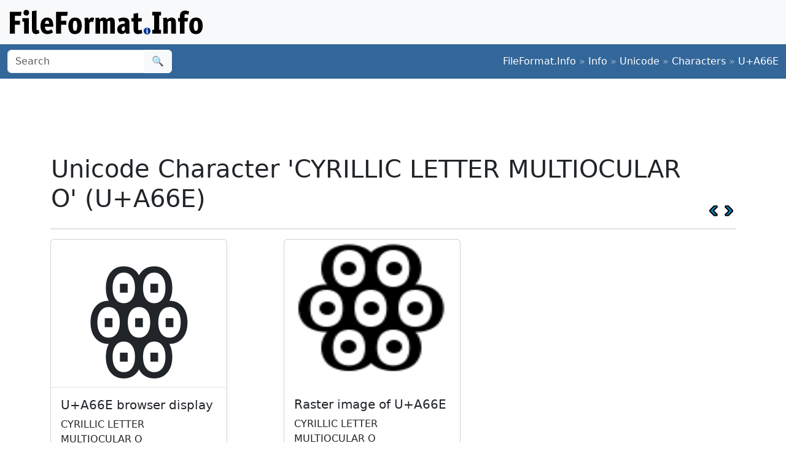

--- FILE ---
content_type: text/html; charset=utf-8
request_url: https://www.google.com/recaptcha/api2/aframe
body_size: 267
content:
<!DOCTYPE HTML><html><head><meta http-equiv="content-type" content="text/html; charset=UTF-8"></head><body><script nonce="_BjRDpBIuNvK0SdHipsbfw">/** Anti-fraud and anti-abuse applications only. See google.com/recaptcha */ try{var clients={'sodar':'https://pagead2.googlesyndication.com/pagead/sodar?'};window.addEventListener("message",function(a){try{if(a.source===window.parent){var b=JSON.parse(a.data);var c=clients[b['id']];if(c){var d=document.createElement('img');d.src=c+b['params']+'&rc='+(localStorage.getItem("rc::a")?sessionStorage.getItem("rc::b"):"");window.document.body.appendChild(d);sessionStorage.setItem("rc::e",parseInt(sessionStorage.getItem("rc::e")||0)+1);localStorage.setItem("rc::h",'1768995922110');}}}catch(b){}});window.parent.postMessage("_grecaptcha_ready", "*");}catch(b){}</script></body></html>